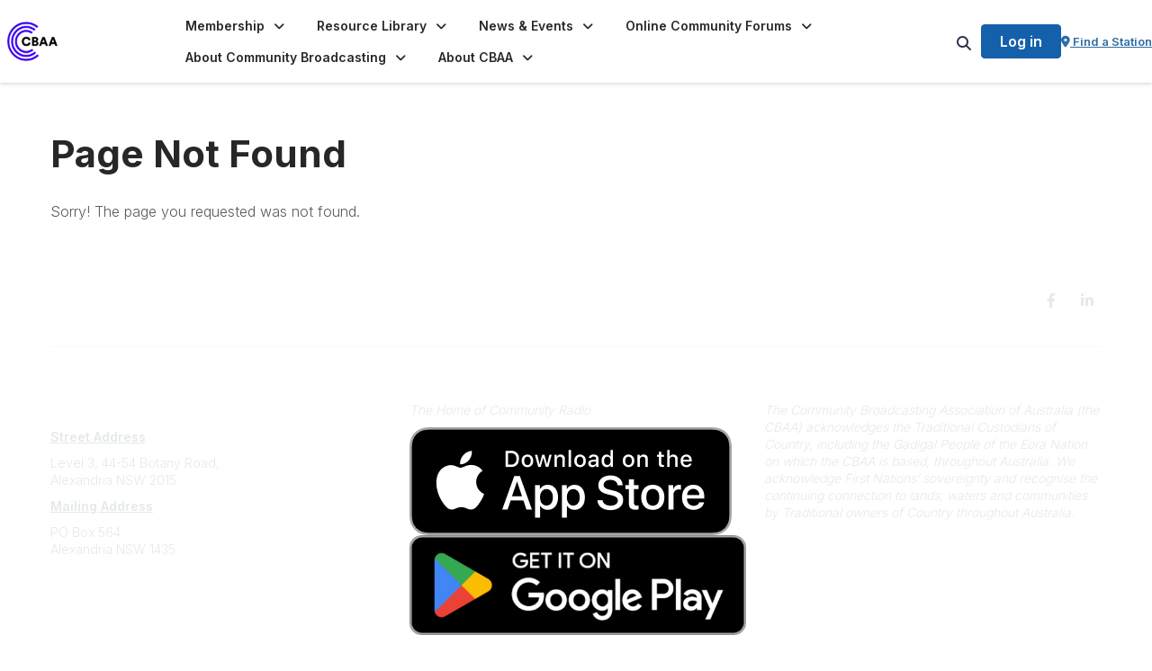

--- FILE ---
content_type: text/html; charset=utf-8
request_url: https://www.cbaa.org.au/article/august-2013
body_size: 25178
content:


<!DOCTYPE html>
<html lang="en">
<head id="Head1"><meta name="viewport" content="width=device-width, initial-scale=1.0" /><meta http-equiv="X-UA-Compatible" content="IE=edge" /><title>
	 - CBAA
</title><meta name='audience' content='ALL' /><meta name='rating' content='General' /><meta name='distribution' content='Global, Worldwide' /><meta name='copyright' content='Higher Logic, LLC' /><meta name='content-language' content='EN' /><meta name='referrer' content='strict-origin-when-cross-origin' /><link rel="apple-touch-icon" href="https://higherlogicdownload.s3.amazonaws.com/CBAA/f91521e2-cb7a-4f99-8ca0-552342c290f7/UploadedImages/Photos/Logos/Favicon.png" /><link rel='SHORTCUT ICON' href='https://higherlogicdownload.s3.amazonaws.com/CBAA/f91521e2-cb7a-4f99-8ca0-552342c290f7/UploadedImages/Photos/Logos/Favicon.png' type='image/png' /><link type='text/css' rel='stylesheet' href='https://fonts.googleapis.com/css2?family=Inter:wght@300;400;600;800'/><link type="text/css" rel="stylesheet" href="https://d3uf7shreuzboy.cloudfront.net/WebRoot/stable/Ribbit/Ribbit~main.bundle.cbfe228b1389146d2b13.hash.css"/><link href='https://d2x5ku95bkycr3.cloudfront.net/HigherLogic/Font-Awesome/6.4.2-pro/css/all.min.css' type='text/css' rel='stylesheet' /><link rel="stylesheet" href="https://cdnjs.cloudflare.com/ajax/libs/prism/1.24.1/themes/prism.min.css" integrity="sha512-tN7Ec6zAFaVSG3TpNAKtk4DOHNpSwKHxxrsiw4GHKESGPs5njn/0sMCUMl2svV4wo4BK/rCP7juYz+zx+l6oeQ==" crossorigin="anonymous" referrerpolicy="no-referrer" /><link href='https://d2x5ku95bkycr3.cloudfront.net/HigherLogic/bootstrap/3.4.1/css/bootstrap.min.css' rel='stylesheet' /><link type='text/css' rel='stylesheet' href='https://d3uf7shreuzboy.cloudfront.net/WebRoot/stable/Desktop/Bundles/Desktop_bundle.min.339fbc5a533c58b3fed8d31bf771f1b7fc5ebc6d.hash.css'/><link href='https://d2x5ku95bkycr3.cloudfront.net/HigherLogic/jquery/jquery-ui-1.13.3.min.css' type='text/css' rel='stylesheet' /><link type='text/css' rel='stylesheet' href='https://d3uf7shreuzboy.cloudfront.net/WebRoot/stable/Themes/Themes~wds.bundle.ec1dd684471a2d19303a.hash.css' /><link href='https://d132x6oi8ychic.cloudfront.net/higherlogic/microsite/generatecss/d73b6284-4634-4112-b311-2d84b16ad08e/014e5ec5-9edd-4e81-a8ec-3bbd72f40bf4/639001401171570000/34' type='text/css' rel='stylesheet' /><link type='text/css' rel='stylesheet' href='https://cdn.jsdelivr.net/jquery.slick/1.6.0/slick.css' /><link type='text/css' rel='stylesheet' href='https://cdn.jsdelivr.net/jquery.slick/1.6.0/slick-theme.css' /><link type='text/css' rel='stylesheet' href='https://fonts.googleapis.com/css2?family=Inter:wght@700&display=swap' /><link rel="stylesheet" type="text/css" href="https://d2x5ku95bkycr3.cloudfront.net/App_Themes/Common/PhoneLogo.css" /><script type='text/javascript' src='https://d2x5ku95bkycr3.cloudfront.net/HigherLogic/JavaScript/promise-fetch-polyfill.js'></script><script type='text/javascript' src='https://d2x5ku95bkycr3.cloudfront.net/HigherLogic/JavaScript/systemjs/3.1.6/system.min.js'></script><script type='systemjs-importmap' src='/HigherLogic/JavaScript/importmapping-cdn.json?639002072425556770'></script><script type='text/javascript' src='https://d2x5ku95bkycr3.cloudfront.net/HigherLogic/jquery/jquery-3.7.1.min.js'></script><script src='https://d2x5ku95bkycr3.cloudfront.net/HigherLogic/jquery/jquery-migrate-3.4.1.min.js'></script><script type='text/javascript' src='https://d2x5ku95bkycr3.cloudfront.net/HigherLogic/jquery/jquery-ui-1.13.3.min.js'></script>
                <script>
                    window.i18nConfig = {
                        initialLanguage: 'en',
                        i18nPaths: {"en":"https://d3uf7shreuzboy.cloudfront.net/WebRoot/stable/i18n/en.c0ef2d25.json","fr":"https://d3uf7shreuzboy.cloudfront.net/WebRoot/stable/i18n/fr.f36c90da.json","es":"https://d3uf7shreuzboy.cloudfront.net/WebRoot/stable/i18n/es.c5a46417.json"}
                    };
                </script><script src='https://d3uf7shreuzboy.cloudfront.net/WebRoot/stable/i18n/index.1eeafcd0.js'></script><script src='https://d2x5ku95bkycr3.cloudfront.net/HigherLogic/bootstrap/3.4.1/js/bootstrap.min.js'></script><script src='https://d3uf7shreuzboy.cloudfront.net/WebRoot/stable/Ribbit/Ribbit~main.bundle.d123a1134e3a0801db9f.hash.js'></script><script type='text/javascript'>var higherlogic_crestApi_origin = 'https://api.connectedcommunity.org'</script><script type='text/javascript' src='/HigherLogic/CORS/easyXDM/easyXDM.Min.js'></script><script src="https://cdnjs.cloudflare.com/ajax/libs/prism/1.24.1/prism.min.js" integrity="sha512-axJX7DJduStuBB8ePC8ryGzacZPr3rdLaIDZitiEgWWk2gsXxEFlm4UW0iNzj2h3wp5mOylgHAzBzM4nRSvTZA==" crossorigin="anonymous" referrerpolicy="no-referrer"></script><script src="https://cdnjs.cloudflare.com/ajax/libs/prism/1.24.1/plugins/autoloader/prism-autoloader.min.js" integrity="sha512-xCfKr8zIONbip3Q1XG/u5x40hoJ0/DtP1bxyMEi0GWzUFoUffE+Dfw1Br8j55RRt9qG7bGKsh+4tSb1CvFHPSA==" crossorigin="anonymous" referrerpolicy="no-referrer"></script><script type='text/javascript' src='https://d3uf7shreuzboy.cloudfront.net/WebRoot/stable/Desktop/Bundles/Desktop_bundle.min.b0d0abcf378b2a9e910671e4a5290886d7ac8c74.hash.js'></script><script type='text/javascript' src='https://cdn.jsdelivr.net/jquery.slick/1.6.0/slick.min.js'></script><script type='text/javascript' src='https://use.fortawesome.com/144f8166.js'></script><script type='text/javascript' src='https://d3uf7shreuzboy.cloudfront.net/WebRoot/stable/Themes/Themes~wds.bundle.0ad22379d25ab183d6a6.hash.js'></script><script>window.CDN_PATH = 'https://d3uf7shreuzboy.cloudfront.net'</script><script>var filestackUrl = 'https://static.filestackapi.com/filestack-js/3.28.0/filestack.min.js'; var filestackUrlIE11 = 'https://d2x5ku95bkycr3.cloudfront.net/HigherLogic/JavaScript/filestack.ie11.min.js';</script><!-- Google Tag Manager --><script>(function(w,d,s,l,i){w[l]=w[l]||[];w[l].push({'gtm.start': new Date().getTime(),event:'gtm.js'});var f=d.getElementsByTagName(s)[0],j=d.createElement(s),dl=l!='dataLayer'?'&l='+l:'';j.async=true;j.src='//www.googletagmanager.com/gtm.js?id='+i+dl;f.parentNode.insertBefore(j,f);})(window,document,'script','dataLayer','GTM-PWBSS3PH');</script><!-- End Google Tag Manager --></head>
<body class="bodyBackground ribbit  interior  ">
	<!-- Google Tag Manager (noscript) --><noscript><iframe src="//www.googletagmanager.com/ns.html?id=GTM-PWBSS3PH" height="0" width="0" style="display:none;visibility:hidden"></iframe></noscript><!-- End Google Tag Manager (noscript) -->
	
    
    

	
	

	<div id="MembershipWebsiteAlertContainer" class="row">
	
		<span id="MembershipExpirationReminder_390893e7f1d346a591a91e33bf450411"></span>

<script>
    (function () {
        var renderBBL = function () {
            window.renderReactDynamic(['WebsiteAlert', 'MembershipExpirationReminder_390893e7f1d346a591a91e33bf450411', {
                alertClass: '',
                linkText: '',
                linkUrl: '',
                text: '',
                isInAuxMenu: 'True',
                showLink: false,
                visible: false
            }]);
        };

        if (window.renderReactDynamic) {
            renderBBL();
        } else {
            window.addEventListener('DOMContentLoaded', renderBBL);
        }
    })()
</script>

    
</div>

	<div id="MPOuterMost" class="container  full ">
		<form method="post" action="./august-2013" onsubmit="javascript:return WebForm_OnSubmit();" id="MasterPageForm" class="form">
<div class="aspNetHidden">
<input type="hidden" name="ScriptManager1_TSM" id="ScriptManager1_TSM" value="" />
<input type="hidden" name="StyleSheetManager1_TSSM" id="StyleSheetManager1_TSSM" value="" />
<input type="hidden" name="__EVENTTARGET" id="__EVENTTARGET" value="" />
<input type="hidden" name="__EVENTARGUMENT" id="__EVENTARGUMENT" value="" />
<input type="hidden" name="__VIEWSTATE" id="__VIEWSTATE" value="CfDJ8JEeYMBcyppAjyU+qyW/thR2PyUEAYd5b8quk1zhSVUNsUT2Ukis0riKNQHHvP875KtsaFW7Q5CZWMJ4eGOmfnTviWvg7ES1ps09t2ObR9JzkGs2hiVCDONDZ/[base64]/nyMlpWvonM2YQ83ksI9MjNFbfStX/Obawo5+7cgosSDYTATYVjnpOkESTMWUznu2FzdfaFXrrBqvhgu625TzzVgzcrOBacY/9qz3VSL9tKWZo3MTrdlRU+XmV9ZpB4Nxi/7PP4LZjXxoOuQmSUboKqWOFEcNVd5xMKo6jDsdzrv3lwntctgtdSm0N9Ie4C1bEz81PXxupRVx7flv6wG6mOXxhWuNodkkXT3A6+jz4ztUnvNK5VXE4v0QAdf0LQcze1/pUwuNCM2HO7rYHC8OZ8lCnDqKMjjrlgQsClqvJZFWiPc8nX14GXLvmVTgDwMySOiQKKsNTSlJjiJupmDLniNOS/d5n6Rbt72BJIbL95C0J4Rs6wvP6bvabGoYwhTc87yAhceQAQTSt5dUZ/mrANNMf43F9Yd3L3FQ1rq3bPnzjGR+4/YVWJtn4w7bepUmqkZeiPwUAQTsShLIHFAyV/JoQdixyfZN/[base64]/LOGRuy35tepJl8fMBDmHSwCT/J66dqYHUQAhnT6hiDUbT9nPSUilFZRNiokNvZGb17W91FdWv1t71c5hHQvi84DzmhLKwSsuI7dzHwQjIDH9sgS9WWAyksuTcHhAK6ObDX4B6EDf6P2p2a/kQKrxt7FEXjLps7roX3D+7kc/NjZXPi0lmksYrhaMwBbyniDKHtreiiTeWTwca95x9cwPYUZeDmPOHN4uxQFjNoYTEflLjDssVYMlqYOkaoK7BFViVMUdlpdLVxECM0ZgGOKOmjtiXT7frM7nBGosVM90uy7zwjNKn/7ns3AKtQa/gZJUHwGfYyXt/NsjQDrB0PY/abZWlls1nZLzuGp/2BW2uHHw5LrY6qBj9Vi9nSJOk+OdSvT6xfFyJjf9uor4EXcwbFj+I1bRNDNC/g34ooFibz02NrJs6nQiZQzZ3fcF8agetpWImu4ephmrhdkOMaC+6N1G4V0qyOzFHt8dgrw1XZ1lOzJsadr0QZsmCKWbwxbWGvmHgv5tJZkTk2x7k/QdURKcUFT3CWgB4l6KXJsTIF8TwZ8EB5W6ARAshW2Ua9BSaj34MpgUGJ5QKWbcFzyP735294G8FAVGZf9ZhsJY3booUIGPfN6+wMbrzNAA+CrLhLttNrYlXLADEvpeIsE3vk5t/CSGNJrgBuLT8PuNzgkYBbhTAYabl5L41m0mD5oYys5NKOlJyG80avyUGhYQssgr65p0VJYtwLHtvWVhOSEyMn0U7X+fLS0HUeTZe/[base64]/os2jxqfizLfbOf4iPqu0fx+D3NIZje93/tyvwyAebkpY0I/DtsR2d+HAxelvPdw87D/HHB9wsLOrZSLusymjFEFr516b2sBX6iFL1Lo3oIuAbLjEepkj5mm92bQsrergt0QkoIpRFuu2asGEPJV/OfZeuHgSF3t9B7+tPR0NR+8/5Si0FGQ+DBGXR6g6z/lMD18XJOShHrpU4tIFHmqg2YfzErJSts3GhbgIJZonGfKAPeXMTICwh2Pzj/QuLaZxdjXEoB0HNPZEtigxIrfAFAlp7IYbOAPmgJt0zG6uP03irsl54wC3NmcmjNlfzWeWlvFskGv8SMyC9m9qjOQJG3AbYgKLEiHlPcgNTnj+zUu9YhHUAI49ix+RqVR7RqABAGcXgNl9Ksw1/+DOsYKDLUjghrZA867yxA3sKRoClGInuydv2FYnrv8NfiWGCtaMoPVvS1QK5tWy+aFbMWVlqchbOss/zuOtwQ7FH/s0ZR+MAKgQ72F1InV3wyG3b5pkcx/X3+EOVoQUYibm27gJTvOJocj+BBAvhtozMxBChV/[base64]/tJOZhM/ygAhqPO7/IRQTLaINVs+rAuWHCfHZOM5HjPuY5BsZ3nVQxr4D3glEM1CD+2QHXOYRGShyqQxmRQU1jP4D34bBVNq1kHvtofWKKyiKwlBZVOwMGwKTuQQz/7i/fs/4WGf32fmP3lGc7D20mgi91JlKiR+Sr+8LrVTQZ3PWFgN1C8QXm+Hj1vpUQ2sUIWENKbNuuR2lFVwCjbt4pNebUKJzQ0Ribl7ifaoeKcuio/tA9XkR6aNzei5O/oHyhXnxH7ee+fQKzfN/d3dyEnVydpetDI1wnIo6OMrj6gt5Sy08/uH8rj+jLigzanfNz/cgbpFRMihY4/soG+bK9sdm9lbqruoNt2D7+NZfeyVClIPf87tGbh3ixTn/ZWQZwlOR2pAps7OGTftutR17zLr4onh8MmfGXWg72Oczs4FZ47WjK40xA3S7S31IkKmQiYRu7n9UZhEmlrebARmh333V8q33I2/vsO/FVIuGoy9u8MQmnQC4Ndj+98a/QGk8PqUNh3eF5o6zNg9LeeFAGPxM1UeS21g6eLoatQxqEwLwsfklnF49Wdk2JubJnHmp5zPwnr7i4RSJQoh2Z+G5suJ76ml/CDxUqqlPqnZQUbUseu3c/tXMqM1yLe9sew4zfX/J9Gc+GUfPK9WPKPsl4xHSIlNN/ud0EQ/ix96MAFxiZnN3RNomiKLPe2CYKis14L1Ly/CpVozpqCrlJaT/K2kpe1wTJEL44ckD8/McgX/CuhKHE/[base64]/OdBk8Ao5u6ZMpz/nyx5hsmGm/Q/ip4Y/IjRW9fqb+9bANdX93aZISaGXMjpD5codzMYKQen2in+Qy6OgSJYtSuxOY2ytfX9V8/k8lhgcN5S9w/b7KJj+CSAzNxON9y4+gVggFx4hDfx5u/Rl1RUfopScCFKITNzCktNZ4fpnbVTRQOpeF6xxnFRuv/cBlMP1yP/pSxiN60yVDsXlj578nX7ogqtk+MH0/t/tflWOhRqEhpBtwSncKojqMKlUaTZXGodGPTCHJGbEiYZ95cwmcS0HO/FI2ge4uIcos1mRXugMzyJGKzP1dDfxL0eN3BVFWxrEp+wMFnU3YYgtVoFb9YedlwuYZiQ080xKW2fLQ+I08kNUUt+gYE1HChJnEqfbYMbmzcxe++AkM1PZSNP3ej76wIbxXXHx36rE2a9ePm5qSDDi/92tZb6Yx6i/QETAPnIDH2NI6/B4z3tHtQiEcL41nPNMgAihxmG/QeRz09ZGEMwclUBCfdnocNlNf0AI0EjJqUdL4qVWYgLlTPaWEKHtIz663DGzas3hFvL7sropcIt/v9eAt4GPSxQSNY7q+SdO9a8QSHr7EvbBp64cn1EURIqRlMkDGi9/yghM1tkeLsdKdIb7xwWiRdZGX1DJQyJmmmB8e5x8XSu0M5RTZD8CH4+VMWyPr7w86fp04AP8j07qPfX6QxmxLjhJEbxeJWkfk41MJxWnz7UpJ++JRx4UZI3SSCBrhR0Vp2gQQFJvw1qUTsKoPjFRU6lV/L+7Br9JO3Hf2wCw2beV6YL2W8kv9xRBrDKoBplH68rDbPAirjjneiIwW0VXa47tHc06i3wmfIOP58wMxeWzAwajy1irZE5MR8cJbJpiJ2Lwdcy/v+Vg29P/p9qhWtzjbeRmKYGsuR5iaGOx2s6itLqGpkfHqtYXMMEQc0dOV08z6lSWbl6F8tAxm+12Yc+uptQ9gKKQ2RIQCC4pP/TfPmrbJk8CcD8k9NR1VjrJnmo0EduLWT95NxdT4VEpulv8KhthwJYGVFXfgto8XVMGv7WWM7rQ+OcfY8clES9xiy+vdfTiXBaXE2r0CYLibMQR0lCacSXTrC5BDk95RdaRF6AFR6PRdYZ4ksuptSEu8b1v5w/N1S4Gz+DGJ5K/nSeT1lmlJyr1mv9y6RNcS01oFi7lMeNBu8PpUdYQJ4T9UEYKuEoXt5l9gx8+/WlESrO1+jN3Znsf5mZnyUTVDhyD6RADuirUZFoZbo+poEBLFw+326p5Jvi8p0fnXzmKALTmlFK6hPNyAAfb/DztmpN83bcqnCZdrL7/RCKu6d0h0uBjH+sd/zEyvVZU+CcN2BNVMbe3XO4IrQm2bC6ejVfDci2NmBCyoLoDeU9J3Ehkd+ceSJXkHEySAeDzEPLjLvOHLaULS0S5kNnQfaSUjTROHiz3kfELEz68GfmHR7cAY8YTXY8kbszK77mzHkoDYPWNmPSQp0Wd/45b8XJdr9e3ItXRC+KgwigBRJ9MG6Gsho9HS59axvOFvhOpyOt00sy1l4Wm7xaxNwkmAIJ2dKpUI2lZ2272Poy+HlcMgelbnKl5AW6ySezlDoe0yhH4xPCFQAyu5/NiEyA2PdE8T6FZ1zHN7NXZkxYuQ76oDgPIvwJMk3U0zXZ/AGIU9ejs0b1AH4XPUffYrwaL1ywTyiop+TM5dFUEQvm0jQa9wJFoCQG9Qe2yDBVS4/WozrlOSWNGcK7EKzlhed+evHSrp7t3r4xjKL25OkHEgMKkUx5dkHyOXGdUflKmbSYmmcELUnBKXZJN/CEYH99Vt4CAL5cYoI+BA988EgGV31xV4llUijfwgIIBXXSvM45ifhPBBKHKr0qPLtbhwjFYHb4+wmNFMDMz7C/OalQtadQlKUenHUBHnf1hykoq05sxCzbBB4hcn8xYjcA33J3CVtoH45xmIHuo2MsQAg0QSWw/bMAl7c8OU8vwH9A+5E/xlbhpMfvUeZ+eBXo1eowzx0g+rZVj02tLe2woHn2i9ftoNMqGtmlLUsVZu+Mio//QPoNfCNZOawc2hhnooV7LwgRCLMZfaRhvWV0zHaVdgUG6uLINXDyW6KTrCfdeY35DJUkOGDQAt29ZbPFFvy78zb7o/JWbsQHzRqmvB5mh/l7VRUWG1CL2NYepHOKF0kDtTMUkpgCkiGOpaFnol5eb4jHXKRyo6L1aL/tQSPyOQRSGdL5sOCjZRbgmEXi3qjoOXEnoDQ6qSRZy56drmz5/3wMtpqIKtzyjZJMLA4mCI0UJ7vUqGxd7n0wkJ6ZpY3D8PCxUieR/jVlYqWxUrY2rgiDa4PVIDlcb0iN6QuvibvjYjtzT9G3NgwaUbxUm+Nw8DGoocDGvCbkm84vUXoJ/tjqW0T25aRe6H7kdDCff8rh05KbQgm+8PdTIUSodOad1EJ0kG0pcEp9cC224Lfat8LdpkfC+thqwcA+RumHLfp+HVHlsm+NRo/7X2gVzz5JXQc9pG+V/fkViuaNN+nTUv98lvfV0tMccd1/oGIjXtqUAyYwe5PDDWNc4y6fJLGdVcuTPiS5eDdPw+/fF8SwjG5qK9/nmrlTXrlrHbCurLPXSZZ3QNNiq0ka+NYT4gW3Vx6uvHakA4L/[base64]/PyKXoOiAmBE50634eacimxxbJkvOU178cW4hH7HV/VRutx0PC2z1Zaiwt7CGPlViqmLP3cLJpUrtm8A84imM2tiWAkzt5RVz2fk9j06AnH9A3PcaPTc8qMCd0boGy0c0J7S+gxQ8vnOTgRk9Y0gBIdDL/ZLm63uGh/87jh0DosyQockSJ4yMlzrvoNiUtAqKiIkT1X6kM7/BV2Slfn4rI1UHgKGFyCKomf3acVz594SGkefrYJ1F0ixEKDSjRLK3Sp6emVsno+cw2DGiraZbmfRLEF/2oeOjMQdcBxLsnpCyWEZHefu6W7elqFcefqPLBsp/QSyQeGgfed4hKsKKhuajxGDmEk+GEbg7g/XMYuwRjDwJbYjxmcPxr3dbpzoQgsIj58+DelsPKa4eNNmhO9eUcIiIJ4s57e9mjNzpN3GJeImoeOEvPykmalIBYSZ0cpS2xvRxa8eUNINNHfIG/1uGG3PYJoAeueZ4pBVBoN1B/4zIewtRh4OZ4Y3W/BTt0DuOPc+cDSpwRYkOkf7Udze5YPHm3ud9sZUAxNmpWsGk1jxosC9Mbp2vkotsXBNjG46HCTXIxXsFfrIIaKuX8VpKnUaBcZqqCGs6N34aSBEU/EyTJpNrtjSFrSog9HQ9l/dMd7VamGVOc8QytHrJmqAnjZxwTEkNogAHL7tLGtPCl20qPoT3tKzPLKQ60WJhZNTN0MCcFR69BjqYWvq1KaH6gJfPFGE2fs/MiRPgI/+XCZYu3S7yy55fRGr8SN9UNUjaxji/0uEuBP8t2Jn/zPF3oVcDMwHm49di8eOzVXAXNSYYfTEpGMf6cW+Dj3QE/V6S7QFXFhHnlxixm8AZIE8peexWGfsUBuEEVAwtx+YfVbFqiMO9qpFUQqX8reRZb6FOphXsgf77L2NJvFXtPye/LEnrJL8PcXb8HJjV9IrqbdBMXj+UqeU2jwHX+jCzPamPPXp7MHfsrAZCjK6sluqKvgkJog7iIcg5fPtDDXO01PTViMDkz3WSUHqQ3PEzb6w83KZR3++VDQj90gF7BzR3kNgORDfGlt1xZOq02cLDIIU9LqsN0K/C+4LzJritKh/K+iQ5/U4K1HQTGPMJa/Sscr6KQLmRxLhU11ylLv/L12GEq89rEJ62tRGrID46W5chRTEkmAnEgt7/6bfALjwn3EUfjyvKpDQQ2eeRmyFvdIIHWRrqKsMEGKh4eQjkw0yLgrc2QboNf+jqS93myN0uDxXEE5/TVlWisTnlN4k9YCO683h7GGqHMnO0fZydUMvMJYuYhB7PP0d01xS1ZKu8i+OhmY9p7kNyt/U5y6wkid/[base64]/XI45PmkjjEhF1YwhIOFcTuZU0F24oNWLZh7NaFUEJ4QNkwzNBj97sEAnWHG4hdXYWRczPHT3PzQ7bR83RgmIi+gdeQU9oDwO/JIOoKHbaYH5hGhsDQz9fDFDiWzzU8tzbHvq44+sB6sD1lAjH0WSbLFPZwc2Emkg860c6OYjfCZSl1PRCX0ZzO6EvhZTFPYn922Bdeq063ZpTMi7ep+Mz8OrQ2B/7WhzShyMgr9eNJGNOoQNvR6XV6JnKvgZZ0/8SK7d/+yGubbRJ2hsXlXPCxBbt1olIi0szz1IxWmPRgvSwoT0SodIbYPZyHuxMFGwb6/O/tp/Udd4bCEeFAZpEwPb4VDA0/diW9qVlXT8oIZiO9omctD7PB7DVrZragXoFuy6ebnWwJCgZadNyj3+69D3Vyg/sQYQFvzbWy7w3ZpVGzvmQm83vHYhrMOcRDrNio4/NWGQ1/0HnCvVk5v3vONakkosdRbZL7ueqKLMpVtkafAP87xrar6w0KriJWA6/47n24NOT2+U26W1imHrL3YY4IvzahCHuXEfJTfttNxov8co+5HNKaPiqmf0WzcZlaX4C+bbtZi4n6tohFPF8cVl8D9i0oJfEos0qvf3pEqFiZFubf6J4ChAN9dkklBqbMPfLxXJetY93CQ9/CPYF92Iw9qnx7SBhu8ZfclVjPrS/VX3T5yZZMSLlBOXTsxM/WJORbswsUGh7z4j/G44yq27yVDAqclYLmo5SmWBtX5SK0v0sojQR7uuq01HZURi4afB+shlE05v2xt7gEtBeHMbZufGy7EhSXcj+7IBHqekWm7GHFOZOtQe2zPd1/yk8rR5NOf8mTVrasUsbaXv2OdAfqCgsfHR7KwVUxhXIq86TuJ2vg5MsKLLdFikyFUDToGjWMSaKpx8IcY71DQFbEm5x+dURIqqa37wpLt1VqT1mE4CieeoyARIKVCKUnqEc+Lw2OUZpmhUhD4xbsGOFJkK0AyBv7Oy8wD81YY9CIh6HToVbZQU2bugW/[base64]/fYuT0pyHB02GszzyCOQcx6nKCTJgIMwimOSldTJHfWtr2lK0L3cBmi9F9BTo0856luWbbRTHSLsljQCNbyYZOdh4xbqDvmXkivYZDk8yAkmNAYHLUN+zM+BMzu9K8k/Pomt4NdqfKwu+E8c0l7rpxmAkns0Pdzg23ku9sK/yU2KH8Qe0SbXwAi3nX5yhxJAu5raAUt/JUEDiT9MKFP0gPYOOn+r1kP9HXa1bqzwf4IwZXT83BMbuvgrEAD2L//7uHvq7Ae8UfpClVGrhEmg8oX3lUJ0cT6ycqBPrbyoiRjMSRdVkLiGyY4MLzNM2SciliA71rdKN9PMfjKipyBEOtuKEm5eyhcCknHPnHFezu06oW1TtDQ4fBw8u9g3y5/ENpWtji/2ftGuYjmo4Jhb/2lDtUH13Hbf1QsxCNZFFk+gk6+sTLMRyXt+nTBEv5LTXXuAqL2srLuROYYCs+6AEKSiF1RzJBYjFvk8GDDIpX294BAD1iDzZ5MMRaejprLmZa/ZpaZI/1itBCxr7Vdr0jGyP0hu2gC+OR1HiqBhdMRsZsPPKKjN5KfdsXKRCNNoU1u64poSvmCEIY2FTuB+Sp0A33m9LPZU/AkhyxftL4l1ba82O4G0T4SgAo9P59+6z3s1+EBcdYIqltHqCNyiUl74TMMKu2Jl4Pu22IHgzTr2ASU+deWcBnFuNrYKICX7pRhJVrif70KNwraO7WY4/a1L9DqZkfzzwnFZjvoWSZpTTESgdUqF56BHTANPHXCzBnU2EzxVG3OXotc8jeWHGxAnWTlzKntYzqDuFTCV0bABWgKYLoy+2GVchuEOoZjUpjuJkx8VYARwncgrA//5z3wSsghGBfJSotj5ULXBVq2GOFF/IMgfCQaAa9VPVXvN8Ot25oJNfgIwnpEwfDv5no+NkxnEBoQ6OEjeBYeeU905pn2CWymPRy/RykYgpm/k+UEXjjAQaLG7vbXYCjig9BBAgt9x1bfm4FaO2BHN2a/+hfaJ/xV6ahAScTi9SRkr3iw4G+UhTcH17lNW8SQuQ5j+PuTbs1ueFppg9hxWL2LnzwcstILM2wJ/0lju+eRKF9HZ9/q1+7ryIX5ldZS8nH3iEp5HbiAMFYrXxEA4XLSdyHZYo8j8gRBIoVAdKz0NCxZyrYmNBjq5gGGvkB0ynUh7TZ+1S/[base64]/g6eKiuc1oPCXG2hkuPAeJFrNj0MSos5pVqOXE5NuqMI7WWb6nGwIhN3tFgKoAafYV3dCM7shIjT77neXYhWiw04f7eYnl3snCd8d4hkLmYcdRYi57kj1MBjtxDIAXt+s5+pMNIeL3TdzlrRbmqfCnWMEk1p9ah7SRfWeb8RUunALDMq9e1gIQbrzds/wQFt55PUrRmugl0HmALTbqb9PdxRTD/sw9Qmt0eT50orayvGa168HMJcYsweBD3g1Xj43EPjayB08sm1uwF6DoDFNZ3N3izcECS4oA3ZBrKiHtP5erJcYPejX8/IZYy0cz54Dg+WrQdG0xhWUzrlvtwJJf8BbnOxYG6euO1LTI92srBNJ8jf0mcCLGr+bCXhda6Oy8F2V6oT+EwtPwhEqQLV19uXMRF9K2F9w4dCF6CNr3FuYjB7/1+gijCttBQnRsZKf2tk5W4Lfj0uegbEMmOTmyrC36KoUEtjC6NYayyrXfB6/La/cwfClxyAUZeD7IIsdVbO1u0364tp4YQpSeL++NGpTLltTU3Wss/UPYx8XvskB3ECD2YztbLfgONG9XHctUhHOC/7+aVlkEhO3EL2hIY40q813S2lrSszyCNDfF//O+OQGbzwZFuZguaWzT4IiJDHeQzqMIgapw8/NUdwviVC+KA0HgoPsXCxNtU+3WbMhNC7YMjLc3onTGOoA88HKBLvMPgWIzdsOO8BUFlH/DqtdY1pPfsslEUhi7EhVg/nzWv48gzB4IKsq/1N+Iw3Xfrg6mZckJ9rl/renEQdFWDX5Mk2cUOQeQzM/yrspuXTeI5uG4YYBLHPjNue7Xwba2pTcowEZQrf/rbS2f5uUyY4jesV+IDq0azaMDe7kWkD2M9yIU9QpsiMV1Nbam78LgjfLfMVRALwk1bnCj14tipzHRUxqBg7FMzp4yK18y5NKx3MeQDRHwxLl7c9ZyTOyJYa0XSH44pcg/DLFVYhaAjumnpppINbXJc3l8EASgh1B7YewmG1j4GeZl5Tfikh6FRZTQkc9TdBn7SYt+I3OEiFmLRUPoHeAwBdL136Xl/GYL2jiIDf+i9q6LRioNpbewQTBUCXoIwtC1L05MTWq8jKM/NhtEx/Qy5Xpk70EO+Ghgs54oy4gNGeOcD5/ylFbA5xOoC/MfvASEdT7i3Rg7JN2QsnItt5z/zIwc+c+DCBKRbBK6wZvcN4c6DrxQzFNNX/8n7Ax9mTyVLoZQbyjLVY3FJL1ssrJ+YRnTfBo6HHR5+Kx5GL9ffiLaH/829xkKrq5+OKLn6T/BN1rZXXyhv+tgmim/fqI2U6UOwioGy7rIIdWH6V4b2JfGPrLdNcewRObKis2Xp89tpMERLjoespvO3Xz/BB3ceOVdMhESz5Sh0ZQitV/a2Hub4LJcc8hTco5UYd54GBQ3XGbw59GBQ9sG8uBAJc4yGc1scer65jtpTOxl/PMGlh0TRwrDGZnq2cMREXFUfNgfkqFZqLpDsfQPGP2Nrz36Pm6/s1FNOhYzrhr7Hrk2ZzdYjmxiX36hciOedvEUP8FJ3ZlR7Uug27tiH3OuAmROib4L42K6Iq8yN4O3IznzGk2d/wBCijhPAIYfhKG7RBFcwFc3YWeO6L5a6CLechtYesOp7biqVvQ7u/nS7bLorLLpWzDy0f5rgzyHbdOYDLr4Ax3WvjH8mmFFZwNjkUwTXdmURJR3h/JJKjDXyorgn92ymVQlpDoNd2yQAFYAU3xmdgU1oNEb/fd8T3o7Y8x+91v6g/9MNArfq726iYOTbkgMVJrHXr1Tc2c012iAfqIWIGOtXjBAcejHsxRNkpPoFTtD/YPdrrkbS9ETnmNtaGy+M9tJsS7vc8NUX3g3cGQKjc0Gq6v5CsHgDXNyB3Clc33jlu6igR5btM+cN02b8lyVUjxKgqulCR1qkKvWZwbgPg676AVB8GGeX2SP3qSIrfO3VVyjp7bIOx/CzX/QAQDcu7UJwUymWcPqF+uuS+/N/NBLQJE9tKoFjQRa/ZRxTJNR7gJIdEgkAEjIN1kdPTt+DGUwKSP131OLTi3NgTSlnj2VAcmaSM30NkY1drxY2pl9gnbXFjsuVbxy8SCEcwKyQWjDgsbc7WLils+eLMyC81nRqQwvIWm8FoA4yRDbAHPqGWm8rej88Cer/w1mpGIvpkhL0nmeLDG/tFrE/ikQ5sF0FgJoWltnd0PCHjA6qCJjs51gWOzQ0X7/QV6yeeOa23lV0hLE2zAP5xZaQSeMscsvvRiIL7Rldq7YbU5bIVcYx2RefvpjJZZ9l1ecpK/[base64]/jd+iwn50l+12RT4u2JqVFabY68e43QZYEF31Yv6fL4g3wbGrgiez3xyYzluBHVpIHsX0MOOcuO4Txp6Tb2ZoGbqt2YUWVkot5LEz+qjJ7Xb7kkAwBBDwNMSwWBoSs04xw6U+uEPMtEXCaFEIgAzSdmdLQgAec8GpxCLcMKb0D4Wh0dPnhcZfHoPyvJifRsu/kNcbyFNGj3owH4hpkzXy89jBrMo2iSBBbJvPvqTJFguGeiayc2xdhDmtQG1+pEvIL+lenC7nAgW6N9Hd4TdDiWMZVFT75cRuxKZZCRRdjX7/QTpwYEUshpckMgrS5QPh+0whxAZQVIEC3AKgFVwPCF08MQUvbMaGldPDlOagFoVste0DgkwRfjs2Fxyy72de3+tRSHbcYJ5he6Gh27y9d/Bz16ryCArAOIbLfTEhAbLcrrqRJZwUpLzDC3QZBcEft/cwJZLs5qzbwM9WmsYjBZt0Fwe2bE+UDnK9MRzKtjCWTvwf6mgOVm3LL77wqCKpPY34ZrDeVjtAovIQOel9NGoi7HRXawkuzXbOdUPgSfmCLgqQhwHPx44pChxNrroA1GYMP75skp4N2cFvIPHK/XJjr0DTL70xVT12DLHcDt92ZeapeV+pxzcuUpSpvDU53NmCyLku16XcRBhaUFvMTNPScbe1E/4gbiaOoxnyxBDdslpJzlixWiVm6GzUHjMua8Z0HRnncyX69Q6WMAAvzaUZ+KGbI0bfQSA7YPJBuBttb95chV7URDPHGl/PkQl9mD0qH2wqjdVX+8Mx43pF3LyPM5/pBnGv4m2z1fCgx0ZTFUJf4yTFoPyr+7XHSDDSV+L20O0z5bNQyIH4L2WZDtB5ulTXQFCU193KprKXJO1fXADK5CN6PUnHClIFjUdCID8aWfm/xwj9Uknw97zl/sp7B7SlSZlrYHN85XUsyOAMiZwCb7WxxNIEFyTq3vlnyVJaCenf4eObR+CM+9/X2VYZ9/9R10mRUHMqeGEy57ppPKUUdkkwp5H+3Y+pkPI9ZUEcoOvK/jFNpISFaN+pQPPWL3UDODC38lOiZa6E7bhy+Xr67th3OOEMVVtDeGNPMsT18ult3Xg9/6m8qhYbQhCbuaX49jjkwRXgrXi4urrAD60GkQ3Do4Yk2PYp19d5jU0BiHmm7ZK/eDWp6zuLM8Ri5CI2VO9GZGs5TYgwifOcPhUDWnaVd6fAS54GfrNEM0iZuZDV2qWiUOyOF+M+zeFZK2UEvi/Y3DkfrrKOr4USSKQxHQ4Mcfd7ZxkxN0eygwaqqiBoXJLZMt8ej/w+webLb+2+iYQImOU3sYQGnZrpf3UBqJpitJ/+vVxbHZOfUqgS1/o5VBWFc7zWWCISGbuyAOVBegBDsP+ANNXq5LMoyEIMsy/+Xw+CitdDr+Y83tTa8eVyjtbh8LHj/lCnfpvRTcsP0QKq3eq0jPbSbUboP6QjPOraIzmEGJwDXJynQbn6bUaHiwcn4XAg+iNW/HKveV4DGuc/AKu955sbxt/Q/6iVKNOz5di7WW4K9cmG3mTeNnKI0TJ1cMSc0fVAHMBkt0gr/qNoaubpSgPP6p3zzbHH3JfrZvmPc6yXP98sP4VKhMT8LntLcNRtyN5nniFqkLInSIAxS4cTO7FuBPJlDR4NAXc2UIaa8U4bgR2uabm3O88ibepmZN/[base64]/QAC/dyEbJkisDQVQLR/D6elCrS2SRwBsA5sdhgiKVo8PzVD4kmRYZlmUg1dgkUfDSIF38/pusNmlbcf7vIsvUlIx3uaDQ6qVKd+v02naep+GjazVq/lt/dQgQr8g62Pb/PBRhxkyNdDTZkx6VYc1Mea/[base64]/ZpybKBuHM+lqrfKIGU3mOpcfAmFH+szEgxCPbhIeOzt1lzt4fSff7Lfm7+0CxUpQVz/7zpQD44U3N2buiE2CV7iP9ZMM031xX7Qz8o3cwMn/68WozVwt8PNCyGrJL6kDw5kw7bCyws4R2hGr3D9ONk4UZLy+mpoEOAvfHfi5cP+aNjbfQWDslrgBKfF6Ns93iTo1csS/Z5Mk8PhLBaF+KlDYfY/3NPJSp+2UNj7CfWGeJy4Nd7JGoSmF4fV8rXTSCyzbLTQiTbxoUNxncjkqjm3u7bd8isW/qAbPznXwGPJBbvF4o10YkA5Dy/HI6AqNLYwj8E/fvED1mW/DeBdGZzgXtXETA2OQb/txNH1nJux2huYOff6dnMypwIbycw/HtbsjgltSSUPeexmFjYa6kObgff9YHHmogeCZZBYAvhj4VwJNllPuX2EwJm7KnLQM/BQYiWCQLl2A43mePJLhplg2Ixa1BycWa/66S4EFfwMBal1BdDloN7Do3ggqooAUlcsoQBZZVHM2O4notpVFK06uiiJdcHgju2WUK3eVyHglt5NIljHgjaEt32+kFN98HL5bFIjM4hGFKvrOj+alwii/qN/eruijKJPVGSJEvYGIMJ6TjVkqP4n/eaUm5bh8OcBPe4GfBJwT/7BV97lYZSrOzkUkrjKg0WF33rTXUnwbREI6YZU2JBsp0Dzu4igp+ydghL5uG62Fv5UCMcze3gBqn3TGzQy8UKAaVPyS+sH+b0C59/nGXEF6JOXM5NBPklpJNoMfDH/XXPF4/t6GCdEW9HfLOmbSP0VuhK4HJACAzYCBOgeQnmNZ7JQDGX0884A09pyONOE8BPbhb9lFW7IzI2JNiAQWQNp9kZ+WMuNOrlVWI3Kxjc8NYv714heDUH8/zCnM91W8WS53wZ1pupO3K+TPEUTCoYl+n7a8ILVQa6HQ34W5T8U9qZEfeu5X5ec6i954x1RW4OvVr/l02vSSTgrO/+h9vSsrn79FVvhN/6KUZaewOH7gXw6tPx0k882F8dfTQd+LOLkGc7oxi8zRp4G6N1f8sUpkKuD/9KKfArLax0coVtdC5NP9+od133yk0pHd++WCsaHQ8F9lWbPPi/rK8f6aocBWNnXCCv0C2oEPBiS6BL5nY3GQt4kHzybuLzTRWxHBQP1Jmy8l7wNOgXk9svjV8KYmJf18gAMZie+9EfDJ+I3675g4jaWCKi77MqFef6YkNSr/ZCA7Jzj1tUQliP8zWsKehKLJaXMPxnN15FjOjXot5ov6x4exYvOjAN3Vx7iShte7NKgw16/6HLyxSl1JDqHQffvLWkmnXeQ/mUAEys4a0I348ddhHMAzeJNKAhBOcX6wR8nH+V7DLCOM/bkVfkUjNHKe/R9kEVJHbdfYW1RI1tyFJiChPf2YntK/Li9G2Nrgds61nRwAX0UTLfJZz4H63JajoIU7/HJfdmZwKEWttncrN9X3Rj3OwZAUbF038xxbeCVWy11vXl9ob9/uzUtUqeMX10svOZeEWzfSw75/NGYAXhAfuCfcJKXhZG27UloDcP3PgRxaVB8lT5nhrun34OFAE6MW4JEPNdhoK2okWPDf1LeaBoXcuh8gVMaSwmxftn9Ax/ed0BClEMUqLKnE1NmLhUOfdcqOA8T/LOn1VBm/nqTxF+2r+BQ+pZeoLYllnWKEF6jfhQQI6kkHKqLaZAihdgj8iFcVoIBMC/OCdtDyCh/3SXwVjC/b8tmt/eI6AE8tVzW87CNi4PZroNyhe1iG9v8mcNptGZMgOJEoYm5LqfUQaIfSeKzbSd8B4YaB++0ZfLVHUev2zQLJEXcLZDVVZwJINUcZCnPD7GFoijem7vG6eSnEE3M+t89/tcKl42qAwNnIMW/16VKpyDzPuhr3RCm6qjw/oIhLeJCAUI3zc8iEhACDNAMGaOBU2BMLQlIJizTomYbWI+fAaSMaM2HHwndLXZs/ljMhQb0ic0ZG0nY92Xu7gaPa/iv4LQLTfAbXrD3KU/W7HYsXTlbQDMbECbAOFMuogJHypRqxXlXqRV9RsAgNThm5tGqpsdlahBoxMLVeH/9fU+LxGigv9oM3i843/526PfAZgnImTnBYNcFcNETknm2vMThS/I6TtVviHlfOsbz/ZWt2XBro6/FEjpq02jsa+9MyVNKMkQHHS/pxk5YgxIaEvlARoeirf/ZtV/2t241TenKS5ucNSqR1PC4+VuBSsx982Agm72TTh3be+/kp9Uqa3yeGcIdk1lBvlq0BWf5ro27dcdirIJQhIhH/MfXHf47hzGWnPcfkX3YYzrEpsKY8bgHHk7Aprfa9DVNMwWmRWpREgAsmJxXligS9OzOXPsMfY+Cpsa3K/hrYulQT1oEQJPyPP1KMROkc0mgaxS0rO5T69IYL4CJ/G6+/VEFkp2XQI2dMna9yrI4V8hjJbuEIZquuQl5oc+im1ZK2aUUUiajX0Q+WyPhXbrGRARDGzL++9X71hDkoD6IYYgiqxiesm2VxFep225/jTGO068mX6WBU++7LhqFuJhSvdLwUeSREEOuJ/9FPkBId0upfV1GYwoLQxV3kUDxGNwfwXqtUWbYJ4Gs8U1EDysVOiAGqHhPC2tUllZWl4h9P4Qb4ZuXQpkyuhN/fiH3QoAwzLJTmvRjLJ4arajlFvp57PdLxyvlXdRfzdawdtXewsEI9RbEw4GF/ubZRRxCR7WRuYjiJsqf6VgAt66OXMqsDkBiYGpijifeOe91kLYw0YBI7LO636uRijby4B6aTtUGTx7wi+XINESWPM39pGOW6k8CLq0Pk6mdiidVop5W1zzdmX2Velsn9zAsu1WoSpzsE08vM+f2L+E6bPTDcTGiHYTtfoIuioc/20nAFVWt64e8ybhRhvGs2XInYQo9vCogq36Z+LpwPjHNDFsgRD8RMzhINHoQnPAfJ/VJaYVlEJLzTkUWl0NyksDNRw6GnGN0kC3PS+YRWDk76T/6oe46tmn2GhI6qxZ0nfs0zRhbKMh7IIczA6bnjdyE3M8BRoRW8STfPSw3qJHGnro2ccGnYCx5tIQQ8OJUDig/A79iRBaShiK+/+2fJ5Fe0EqhW4HXmx9qHE0s1Hy0VyEojPibV1V7q0qcHAlXD750KdHsj3AEs1gT2Gn1hS7sKA+pB50C4rz3A3XMpPwKUs1puvkNa36iGk/ryllsE2f2Ne0uNN7RVAA+cxQ3xZmnn/DiQTKXneQ2jINu76LyFXXgKh2V1SP80DUZRcpEpfStO0nqIqFpXRGIiRciyj+pE6jzhELpQ4uSYPmDlMp/Q5ARCtnOhag53LCauhvw6xuPWNB0HVDIr1uXyz5Gpe8tEB1hcxtvP58GxwMG8JScb7qFMDED/omv2MzK4tj3EYk0ppJS+zsEfTUKRrS1WALxr3VK" />
</div>

<script type="text/javascript">
//<![CDATA[
var theForm = document.forms['MasterPageForm'];
if (!theForm) {
    theForm = document.MasterPageForm;
}
function __doPostBack(eventTarget, eventArgument) {
    if (!theForm.onsubmit || (theForm.onsubmit() != false)) {
        theForm.__EVENTTARGET.value = eventTarget;
        theForm.__EVENTARGUMENT.value = eventArgument;
        theForm.submit();
    }
}
//]]>
</script>


<script src="https://ajax.aspnetcdn.com/ajax/4.6/1/WebForms.js" type="text/javascript"></script>
<script type="text/javascript">
//<![CDATA[
window.WebForm_PostBackOptions||document.write('<script type="text/javascript" src="/WebResource.axd?d=pynGkmcFUV13He1Qd6_TZBlVgNyiFhLPxfyWchoNpoPiP7hrVwfnc7ofBNaOeySmdjC6eNNUTtAPhIw_oA5ETA2&amp;t=638628063619783110"><\/script>');//]]>
</script>



<script src="https://ajax.aspnetcdn.com/ajax/4.6/1/MicrosoftAjax.js" type="text/javascript"></script>
<script type="text/javascript">
//<![CDATA[
(window.Sys && Sys._Application && Sys.Observer)||document.write('<script type="text/javascript" src="/ScriptResource.axd?d=uHIkleVeDJf4xS50Krz-yHABwZwDUP0AFFCpGHi1-Wbyv2ooCdn4riRQvexTbBjfwRqhH18a_MObf1NeT8Bf_HpAplJ-vj84ZrempaeBD9Z9ArDZnKLxApol8ujrW2nqfkd5VU0I_fbK9_prvq4hpkGMG4I_73ZtdAKFd7WLt2c1&t=2a9d95e3"><\/script>');//]]>
</script>

<script src="https://ajax.aspnetcdn.com/ajax/4.6/1/MicrosoftAjaxWebForms.js" type="text/javascript"></script>
<script type="text/javascript">
//<![CDATA[
(window.Sys && Sys.WebForms)||document.write('<script type="text/javascript" src="/ScriptResource.axd?d=Jw6tUGWnA15YEa3ai3FadIosGnmqpy4wyBNAkIxg6wkFExjUvrfIzft6KohWgz7x01ufHKK0M6rKPgGczZwspr-2sAA3HCFZHdM3T6v6JTOv1edDKePMB2sQjy1jA33P87dCvoy09-lrA90aj1xhr8m33l17OhrPFN4sG3jMtgg1&t=2a9d95e3"><\/script>');function WebForm_OnSubmit() {
null;
return true;
}
//]]>
</script>

<div class="aspNetHidden">

	<input type="hidden" name="__VIEWSTATEGENERATOR" id="__VIEWSTATEGENERATOR" value="738F2F5A" />
	<input type="hidden" name="__EVENTVALIDATION" id="__EVENTVALIDATION" value="CfDJ8JEeYMBcyppAjyU+qyW/thSdiU0cjZAjovKKCyjdSu6lUjWA/V3nA2VgdGaYVPL7oZW1GkAy4saADLvEgpT3uhS6pCAH3P9g26S0MENCsaLt7jdIHbN+s7/XKcaQCHGsXqQ97nbW1mo7YPOXThpL1R0B2MAURgZvGs1BCJmUrrAVyIZoW0lcR+oJjqwWA+XeXtE3U5PKdnEiE8PKUFLhKhrGCWbQ9e1cKLiJeyJLb8mTVwsiTP6AAngfNkrNYluTBQ==" />
</div>
            <input name="__HL-RequestVerificationToken" type="hidden" value="CfDJ8JEeYMBcyppAjyU-qyW_thTwSZxYPqMMdTQb2jy0zBHGjK6_kSbb59vUu4VbIEr9E2Rf2R6EgD2a2qF3EGXd3LrGZB6hCZ4NkfBQtdeLPHG2uSM__SYHw6UdLf4bGhm-11v7Ye7GVnP_y7NQaJQLk-41" />
			
			
			<div id="GlobalMain">
				<script type="text/javascript">
//<![CDATA[
Sys.WebForms.PageRequestManager._initialize('ctl00$ScriptManager1', 'MasterPageForm', [], [], [], 90, 'ctl00');
//]]>
</script>

				
			</div>


			<!--mp_base--><div id="GlobalMessageContainer">
                                                <div id="GlobalMessageContent" >
                                                    <img ID="GlobalMsg_Img" alt="Global Message Icon" src="" aria-hidden="true" />&nbsp;&nbsp;
                                                    <span id="GlobalMsg_Text"></span><br /><br />
                                                </div>
                                        </div>
			
			
			
			
			
			

			<div id="react-setup" style="height:0">
                
                <script>
                    var formTokenElement = document.getElementsByName('__HL-RequestVerificationToken')[0];
                    var formToken = formTokenElement? formTokenElement.value : '';
                    window.fetchOCApi = function(url, params) {
                        return fetch(url, {
                            method: 'POST',
                            body: JSON.stringify(params),
                            headers: {
                                RequestVerificationFormToken: formToken,
                                'Content-Type': 'application/json'
                            }
                        }).then(function(response) {
                            return response.json();
                        }).then(function(body) {
                            return body.data
                        });
                    }
                </script>
            
                
            <div id="__hl-activity-trace" 
                traceId="7461855a5b4728799103975d255ab38a"
                spanId="f2f2ba420dc15810"
                tenantCode="CBAA"
                micrositeKey="f91521e2-cb7a-4f99-8ca0-552342c290f7"
                navigationKey=""
                navigationName=""
                viewedByContactKey="00000000-0000-0000-0000-000000000000"
                pageOrigin="http://www.cbaa.org.au"
                pagePath="/article/august-2013"
                referrerUrl=""
                userHostAddress="172.69.130.71 "
                userAgent="Mozilla/5.0 (Macintosh; Intel Mac OS X 10_15_7) AppleWebKit/537.36 (KHTML, like Gecko) Chrome/131.0.0.0 Safari/537.36; ClaudeBot/1.0; +claudebot@anthropic.com)"
            ></div>
                <div id="page-react-root"></div>
                
                <script id="hlReactRootLegacyRemote" defer src="https://d3uf7shreuzboy.cloudfront.net/WebRoot/stable/ReactRootLegacy/ReactRootLegacy~hlReactRootLegacyRemote.bundle.4d58179a8cd1bee2a412.hash.js"></script> 
                <script>window.reactroot_webpackPublicPath = 'https://d3uf7shreuzboy.cloudfront.net/WebRoot/stable/ReactRoot/'</script>
                <script defer src="https://d3uf7shreuzboy.cloudfront.net/WebRoot/stable/ReactRoot/ReactRoot~runtime~main.bundle.c0ddc13616d80113a766.hash.js"></script> 
                <script defer src="https://d3uf7shreuzboy.cloudfront.net/WebRoot/stable/ReactRoot/ReactRoot~vendor-_yarn_cache_call-bound-npm-1_0_4-359cfa32c7-ef2b96e126_zip_node_modules_call-bound_ind-cbc994.bundle.502873eb0f3c7507002d.hash.js"></script><script defer src="https://d3uf7shreuzboy.cloudfront.net/WebRoot/stable/ReactRoot/ReactRoot~vendor-_yarn_cache_has-symbols-npm-1_1_0-9aa7dc2ac1-959385c986_zip_node_modules_has-symbols_i-ae9624.bundle.dce85698609e89b84bdd.hash.js"></script><script defer src="https://d3uf7shreuzboy.cloudfront.net/WebRoot/stable/ReactRoot/ReactRoot~vendor-_yarn_cache_lodash-npm-4_17_21-6382451519-c08619c038_zip_node_modules_lodash_lodash_js.bundle.d87ed7d7be47aac46cc1.hash.js"></script><script defer src="https://d3uf7shreuzboy.cloudfront.net/WebRoot/stable/ReactRoot/ReactRoot~vendor-_yarn_cache_side-channel-npm-1_1_0-4993930974-7d53b9db29_zip_node_modules_side-channel-16c2cb.bundle.a70384c396b7899f63a3.hash.js"></script><script defer src="https://d3uf7shreuzboy.cloudfront.net/WebRoot/stable/ReactRoot/ReactRoot~vendor-_yarn_cache_superagent-npm-10_2_3-792c09e71d-377bf938e6_zip_node_modules_superagent_li-adddc3.bundle.7a4f5e7266f528f8b0e4.hash.js"></script><script defer src="https://d3uf7shreuzboy.cloudfront.net/WebRoot/stable/ReactRoot/ReactRoot~main.bundle.3484d7cb3f90d5a4ed28.hash.js"></script>  
                <script>
                    window.hl_tinyMceIncludePaths =  {
                        cssIncludes: 'https://d2x5ku95bkycr3.cloudfront.net/HigherLogic/Font-Awesome/6.4.2-pro/css/all.min.css|https://cdnjs.cloudflare.com/ajax/libs/prism/1.24.1/themes/prism.min.css|https://d2x5ku95bkycr3.cloudfront.net/HigherLogic/bootstrap/3.4.1/css/bootstrap.min.css|https://d3uf7shreuzboy.cloudfront.net/WebRoot/stable/Desktop/Bundles/Desktop_bundle.min.339fbc5a533c58b3fed8d31bf771f1b7fc5ebc6d.hash.css|https://d2x5ku95bkycr3.cloudfront.net/HigherLogic/jquery/jquery-ui-1.13.3.min.css|https://d3uf7shreuzboy.cloudfront.net/WebRoot/stable/Themes/Themes~wds.bundle.ec1dd684471a2d19303a.hash.css|https://d132x6oi8ychic.cloudfront.net/higherlogic/microsite/generatecss/d73b6284-4634-4112-b311-2d84b16ad08e/014e5ec5-9edd-4e81-a8ec-3bbd72f40bf4/639001401171570000/34|https://cdn.jsdelivr.net/jquery.slick/1.6.0/slick.css|https://cdn.jsdelivr.net/jquery.slick/1.6.0/slick-theme.css|https://fonts.googleapis.com/css2?family=Inter:wght@700&display=swap',
                        tinymcejs: 'https://d3uf7shreuzboy.cloudfront.net/WebRoot/stable/Desktop/JS/Common/hl_common_ui_tinymce.97e0fbb759a9b9238760d4558ef3b62457430552.hash.js',
                        hashmentionjs: 'https://d3uf7shreuzboy.cloudfront.net/WebRoot/stable/Desktop/JS/Common/hl_common_ui_tinymce_hashmention.94b265db0d98038d20e17308f50c5d23682bf370.hash.js',
                        mentionjs: 'https://d3uf7shreuzboy.cloudfront.net/WebRoot/stable/Desktop/JS/Common/hl_common_ui_tinymce_mention.a35f893e40ce48b298979135724cd9e6ad18dde1.hash.js',
                        hashtagjs: 'https://d3uf7shreuzboy.cloudfront.net/WebRoot/stable/Desktop/JS/Common/hl_common_ui_tinymce_hashtag.41911401f95a96298bc047bf869a84f8f292b734.hash.js'
                    };
                </script>
                <script>
                    window.addEventListener('DOMContentLoaded', function (){
                        window.renderReactRoot(
                            [], 
                            'page-react-root', 
                            {"tenant":{"name":"Community Broadcasting Association of Australia","logoPath":"https://higherlogicdownload.s3.amazonaws.com/CBAA/LogoImages/51d586f0-5b16-4701-a6e1-fbffbf7b7950_CBAA Logo - 800x800.png","contactSummary":"<address></address>"},"communityKey":"00000000-0000-0000-0000-000000000000","micrositeKey":"f91521e2-cb7a-4f99-8ca0-552342c290f7","canUserEditPage":false,"isUserAuthenticated":false,"isUserSuperAdmin":false,"isUserCommunityAdmin":false,"isUserSiteAdmin":false,"isUserCommunityModerator":false,"currentUserContactKey":"00000000-0000-0000-0000-000000000000","isTopicCommunity":false,"isSelfModerationCommunity":false,"useCommunityWebApi":false,"loginUrl":"/Login?ReturnURL=","hasTranslationsProduct":false,"colorPickerDefaults":{"primaryColor":"#4508F5","textOnPrimary":"#FFFFFF","secondaryColor":"#FF4AA8","textOnSecondary":"#000000","linkColor":"#4508F5","linkHoverColor":"#120046","footerBackgroundColor":"#000000","footerTextColor":"#FFFFFF"}}
                        )
                    });
                </script>
                
                <svg aria-hidden="true" style="height: 0px;">
                    <defs>
                    <linearGradient id="skeleton-svg-gradient" x1="0" x2="1" y1="0" y2="1">
                        <stop offset="0%" stop-color="rgba(239, 239, 239, 0.25)">
                            <animate attributeName="stop-color" values="rgba(239, 239, 239, 0.25); rgba(68, 72, 85, 0.2); rgba(239, 239, 239, 0.25);" dur="3s" repeatCount="indefinite"></animate>
                        </stop>
                        <stop offset="100%" stop-color="rgba(68, 72, 85, 0.2)">
                            <animate attributeName="stop-color" values="rgba(68, 72, 85, 0.2); rgba(239, 239, 239, 0.25); rgba(68, 72, 85, 0.2);" dur="3s" repeatCount="indefinite"></animate>
                        </stop>
                    </linearGradient>
                    </defs>
                </svg>
            
            </div>

			<div id="MPOuterHeader" class="row siteFrame">
				<div class="col-md-12">
					
					<div id="NAV" class="row traditional-nav">
                        <div class="col-md-12">
							
								<div id="navskiplinkholder" class="skiplinkholder"><a id="navskiplink" href="#MPContentArea">Skip main navigation (Press Enter).</a></div>
								<div id="MPButtonBar">
									<nav class="navbar navbar-default">
										<div class="navbar-header">

											<div id="LogoNavPlaceholder">
												<div id="NavLogo_NavLogo" class="row" role="banner">
	<div class="col-md-12">
		<div id="NavLogo_DesktopLogoDiv" class="LogoImg inline">
			<a href='https://www.cbaa.org.au/home' data-use-scroll="True">
				<img src='https://higherlogicdownload.s3.amazonaws.com/CBAA/LogoImages/51d586f0-5b16-4701-a6e1-fbffbf7b7950_CBAA Logo - 800x800.png' alt="CBAA logo. This will take you to the homepage" style=' height:72px;' />
			</a>
		</div>
		<div id="NavLogo_PhoneLogoDiv" class="LogoImg inline">
			<a href='https://www.cbaa.org.au/home'>
				<img src='https://higherlogicdownload.s3.amazonaws.com/CBAA/f91521e2-cb7a-4f99-8ca0-552342c290f7/UploadedImages/Photos/Logos/Favicon.png' alt="CBAA logo. This will take you to the homepage"  style=''/>
			</a>
		</div>
	</div>
</div>

											</div><div id="RibbitWelcomeMobile" class="inline">
													<div class="Login">
		<a type="button" class="btn btn-primary" href="/Login?ReturnURL=https%3a%2f%2fwww.cbaa.org.au%2farticle%2faugust-2013" qa-id="login-link">Log in</a>
	</div>

											</div>
											<button type="button" class="navbar-toggle" data-toggle="collapse" data-target=".navbar-ex1-collapse, .icon-bar-start">
												<span class="sr-only">Toggle navigation</span>
												<span class="icon-bar-start"></span>
												<span class="icon-bar"></span>
												<span class="icon-bar"></span>
												<span class="icon-bar"></span>
											</button>
										</div>
										<div class="collapse navbar-collapse navbar-ex1-collapse">
											<div class="row">
												<div class="col-md-12 ">
													<ul class="nav navbar-nav">
														<li class='dropdown'><a href='/membership' href='' role='button' class='dropdown-toggle' data-toggle='dropdown' aria-expanded='false' aria-label='Show Membership submenu'><span>Membership</span> <strong class='caret'></strong></a><ul class='dropdown-menu'><li ><a href='/membership/station-services'  >Member Services</a></li><li ><a href='/membership/get-support'  >Get Support</a></li><li ><a href='/membership/conference'  >CBAA Conference</a></li><li ><a href='/membership/awards'  >Community Broadcasting Awards</a></li><li ><a href='/membership/learning-webinars'  >Learning & Webinars</a></li><li ><a href='/membership/join'  >Join CBAA</a></li></ul></li><li class='dropdown'><a href='/resources' href='' role='button' class='dropdown-toggle' data-toggle='dropdown' aria-expanded='false' aria-label='Show Resource Library submenu'><span>Resource Library</span> <strong class='caret'></strong></a><ul class='dropdown-menu'><li ><a href='/resources/resource-library'  >Resource Library</a></li><li ><a href='/resources/grants-offers-discounts'  >Grants, Offers and Discounts</a></li><li ><a href='/resources/community-service-announcement'  >Community Service Announcements</a></li></ul></li><li class='dropdown'><a href='/news' href='' role='button' class='dropdown-toggle' data-toggle='dropdown' aria-expanded='false' aria-label='Show News & Events submenu'><span>News & Events</span> <strong class='caret'></strong></a><ul class='dropdown-menu'><li ><a href='/news/latest-news'  >Latest News</a></li><li ><a href='/news/events'  >Events</a></li></ul></li><li class='dropdown'><a href='/community' href='' role='button' class='dropdown-toggle' data-toggle='dropdown' aria-expanded='false' aria-label='Show Online Community Forums submenu'><span>Online Community Forums</span> <strong class='caret'></strong></a><ul class='dropdown-menu'><li ><a href='/community/all-communities'  >All Communities</a></li><li ><a href='/community/recent-discussions'  >Recent Discussions</a></li><li ><a href='/community/my-profile'  >My Profile</a></li><li ><a href='/community/community-overview'  >Join the CBAA Online Community</a></li></ul></li><li class='dropdown'><a href='/community-broadcasting' href='' role='button' class='dropdown-toggle' data-toggle='dropdown' aria-expanded='false' aria-label='Show About Community Broadcasting submenu'><span>About Community Broadcasting</span> <strong class='caret'></strong></a><ul class='dropdown-menu'><li ><a href='/community-broadcasting/our-sector'  >Our Sector</a></li><li ><a href='/community-broadcasting/find-station'  >Find a Station</a></li><li ><a href='/community-broadcasting/how-to-listen'  >How to Listen</a></li><li ><a href='/community-broadcasting/research-publications-redirect'  >Government Submissions & Research</a></li><li ><a href='/community-broadcasting/history'  >Our History</a></li><li ><a href='/community-broadcasting/our-impact'  >Our Impact</a></li><li ><a href='/community-broadcasting/codes'  >Community Radio Broadcasting Codes Of Practice (2025)</a></li><li ><a href='/community-broadcasting/work-volunteer'  >Work & Volunteer Opportunities</a></li></ul></li><li class='dropdown'><a href='/about-cbaa' href='' role='button' class='dropdown-toggle' data-toggle='dropdown' aria-expanded='false' aria-label='Show About CBAA submenu'><span>About CBAA</span> <strong class='caret'></strong></a><ul class='dropdown-menu'><li ><a href='/about-cbaa/who-we-are'  >Who We Are</a></li><li ><a href='/about-cbaa/our-people'  >Our People</a></li><li ><a href='/about-cbaa/governance'  >Governance</a></li><li ><a href='/about-cbaa/annual-reports'  >Annual Reports</a></li><li ><a href='/about-cbaa/partners'  >Our Partners</a></li><li ><a href='/about-cbaa/acknowledging-cbaa'  >Acknowledging CBAA</a></li><li ><a href='/about-cbaa/contact'  >Contact Us</a></li></ul></li>
													</ul>
													<div id="searchColumn">
														<div id="MPSearchBlock" role="search">
															
<script type="text/javascript">

	System.import('Common/SearchBox.js').then(function () {

       $('#SearchControl_SearchButton').click(function () {
            $('#SearchControl_hiddenSearchButton').click();
       });

		$('#SearchControl_SearchInputs')
			.hl_ui_common_searchBox({
				controlId: 'SearchControl_SearchInputs',
				inputId: 'SearchControl_SearchTerm',
				buttonId: 'SearchControl_hiddenSearchButton'
		});
	});

</script>

<button id="SearchToggleIcon" type="button" class="btn btn-default" style="display: none;" aria-label="searchToggle">
	<span class="glyphicon glyphicon-search" style="vertical-align: middle"/>
</button>

<div id="SearchControl_newSearchBox" class="">
	<div id="SearchControl_SearchInputs" class="SearchInputs">
	
		<div id="SearchControl_WholeSearch" onkeypress="javascript:return WebForm_FireDefaultButton(event, &#39;SearchControl_hiddenSearchButton&#39;)">
		
			<div class="input-group" style="vertical-align: middle">
				<input name="ctl00$SearchControl$SearchTerm" type="text" id="SearchControl_SearchTerm" class="form-control" autocomplete="off" qa-id="search-term" aria-label="Search Box" placeholder="" Title="search" style="font-weight: normal;" />
				<div id="SearchControl_SearchBoxToggle" class="input-group-btn">
					<button id="SearchControl_SearchButton" type="button" class="btn btn-default" aria-label="search">
						<span class="far fa-search" style="vertical-align: middle" />
						
					</button>
				</div>
				<input type="submit" name="ctl00$SearchControl$hiddenSearchButton" value="hidden search" id="SearchControl_hiddenSearchButton" aria-hidden="true" style="display: none;" />
			</div>
		
	</div>
	
</div>
</div>

														</div>
														
														<div id="RibbitWelcome" class="inline">
																<div class="Login">
		<a type="button" class="btn btn-primary" href="/Login?ReturnURL=https%3a%2f%2fwww.cbaa.org.au%2farticle%2faugust-2013" qa-id="login-link">Log in</a>
	</div>

														</div>
														
														
													</div>
												</div>
											</div>
										</div>
									</nav>
								</div>
								<div class="MenuBarUnderline">
								</div>
							
						</div>
                    </div>

					<div id="242645181ef1483980d394981a841047" class="MobileFab">
						<script>
							function renderControl() {{
								window.renderReactDynamic(['MobileFab', '242645181ef1483980d394981a841047', {}]);
							}}
							if (window.renderReactDynamic) {{
									renderControl();
							}} else {{
								window.addEventListener('DOMContentLoaded', renderControl);
							}}
						</script>
					</div>
					
				</div>
			</div>
			<div id="MPOuter" class="row siteFrame ">
				
				
				<div id="ContentColumn" class="col-md-12">
					<!--content-->
					
					<div class="row row-wide clearfix "><div class="col-md-12 section1"><div class="ContentItemHtml"><div class="HtmlContent"><p>
<script src="https://cdn.userway.org/widget.js" data-account="az6GHWM8fr"></script>
</p></div><div class="HtmlFooter"></div></div></div></div><div class="row row-wide clearfix "><div class="col-md-12 section2"><div class="ContentUserControl search-bar-top">
	
<script type="text/javascript">

	System.import('Common/SearchBox.js').then(function () {

       $('#AddlContentContentTop_ctl04_SearchButton').click(function () {
            $('#AddlContentContentTop_ctl04_hiddenSearchButton').click();
       });

		$('#AddlContentContentTop_ctl04_SearchInputs')
			.hl_ui_common_searchBox({
				controlId: 'AddlContentContentTop_ctl04_SearchInputs',
				inputId: 'AddlContentContentTop_ctl04_SearchTerm',
				buttonId: 'AddlContentContentTop_ctl04_hiddenSearchButton'
		});
	});

</script>

<button id="SearchToggleIcon" type="button" class="btn btn-default" style="display: none;" aria-label="searchToggle">
	<span class="glyphicon glyphicon-search" style="vertical-align: middle"/>
</button>

<div id="AddlContentContentTop_ctl04_newSearchBox">
	<div id="AddlContentContentTop_ctl04_SearchInputs" class="SearchInputs">
		
		<div id="AddlContentContentTop_ctl04_WholeSearch" onkeypress="javascript:return WebForm_FireDefaultButton(event, &#39;AddlContentContentTop_ctl04_hiddenSearchButton&#39;)">
			
			<div class="input-group" style="vertical-align: middle">
				<input name="ctl00$AddlContentContentTop$ctl04$SearchTerm" type="text" id="AddlContentContentTop_ctl04_SearchTerm" class="form-control" autocomplete="off" qa-id="search-term" aria-label="Search Box" style="font-weight: normal;" />
				<div id="AddlContentContentTop_ctl04_SearchBoxToggle" class="input-group-btn">
					<button id="AddlContentContentTop_ctl04_SearchButton" type="button" class="btn btn-default" aria-label="search">
						<span class="far fa-search" style="vertical-align: middle" />
						
					</button>
				</div>
				<input type="submit" name="ctl00$AddlContentContentTop$ctl04$hiddenSearchButton" value="hidden search" id="AddlContentContentTop_ctl04_hiddenSearchButton" aria-hidden="true" style="display: none;" />
			</div>
		
		</div>
	
	</div>
</div>

</div></div></div><div class="row row-wide clearfix "><div class="col-md-12 section3"><div class="ContentUserControl">
	
<script charset="utf-8">$(function () {
    $('.find-a-station').appendTo('#searchColumn');

    $(".memberhome-slider").slick({
        autoplay: true,
        autoplaySpeed: 7000,
    });
});</script>
</div><div class="ContentUserControl">
	
<script charset="utf-8">//-------------------------------------------------------
var z_account = "11AD8D2F-9ED3-4A45-A71C-407BBB342517";
var z_collector = "CBAA.informz.net";
var z_cookieDomain = ".cbaa.org.au";
//-------------------------------------------------------
(function (e, o, n, r, t, a, s) { e[t] || (e.GlobalSnowplowNamespace = e.GlobalSnowplowNamespace || [], e.GlobalSnowplowNamespace.push(t), e[t] = function () { (e[t].q = e[t].q || []).push(arguments) }, e[t].q = e[t].q || [], a = o.createElement(n), s = o.getElementsByTagName(n)[0], a.async = 1, a.src = r, s.parentNode.insertBefore(a, s)) }(window, document, "script", "https://cdn.informz.net/web_trk/sp.js", "informz_trk")), informz_trk("newTracker", "infz", z_collector + "/web_trk/collector/", { appId: z_account, cookieDomain: z_cookieDomain }), informz_trk("setUserIdFromLocation", "_zs"), informz_trk("enableActivityTracking", 30, 15); informz_trk("trackPageView", null);</script>
</div></div></div><div class="row row-wide clearfix "><div class="col-md-12 section4"><div class="ContentItemHtml find-a-station make-buttons"><div class="HtmlContent"><p><a href="find-station"><i class="fa-solid fa-location-dot"></i> Find a Station</a></p></div><div class="HtmlFooter"></div></div></div></div>
					
					<div id="MPContentArea" class="MPContentArea" role="main">
	
						
						

						

						
                        <input type="hidden" name="ctl00$DefaultMasterHdnCommunityKey" id="DefaultMasterHdnCommunityKey" value="00000000-0000-0000-0000-000000000000" />

						<div id="FlashMessageContainer">

</div>
						
                        
						
						
    <div id="MainCopy_ContentWrapper">       
         <div class="row row-wide"><div class="col-md-12"><H1>Page Not Found</H1><br />Sorry! The page you requested was not found.</div></div>
        <div id="MainCopy_extraPanel">
		
        
	</div>
        
    </div>

						
						

						
					
</div>
					
					
					<!--end content-->
				</div>

			</div>

			<div id="MPOuterFooter" class="row siteFrame">
				<div id="FOOTER" class="col-md-12">
					
					
					<div id="MPFooter" class="row">
						<div class="Footer col-md-12">
							<div id="FooterContent">
	
							<div class="row row-wide clearfix  hl-md-v-padding  footer-top-row "><div class="col-md-6 section1"><div class="ContentItemHtml footer-logo"><div class="HtmlContent"><p><img src="https://higherlogicdownload.s3.amazonaws.com/CBAA/f91521e2-cb7a-4f99-8ca0-552342c290f7/UploadedImages/Dev_Files/CBAA_files/cbaa-footer-logo.png" alt="" caption="false" class="img-responsive"></p></div><div class="HtmlFooter"></div></div></div><div class="col-md-6 section2"><div class="ContentItemHtml footer-social"><div class="HtmlContent"><ul>
<li><a class="footer-social-link" href="https://www.facebook.com/CommunityBroadcasting" target="_blank" rel="noopener"><i class="fa-brands fa-facebook-f" aria-label="Facebook"></i></a></li>
<li><a class="footer-social-link" href="https://au.linkedin.com/company/cbaa" target="_blank" rel="noopener"><i class="fa-brands fa-linkedin-in" aria-label="LinkedIn"></i></a></li>
</ul></div><div class="HtmlFooter"></div></div></div></div><div class="row row-wide clearfix  hl-md-v-padding  footer-middle-row "><div class="col-md-4 section3"><div class="ContentItemHtml make-buttons"><h2>Subscribe</h2><div class="HtmlContent"><p><em><a href="https://www.tfaforms.com/5073512">Sign Up To Mailing List</a></em></p></div><div class="HtmlFooter"></div></div><div class="ContentItemHtml"><div class="HtmlContent"><p><span style="text-decoration: underline;"><strong>Street Address</strong></span></p>
<p>Level 3, 44-54 Botany Road, <br>Alexandria NSW 2015</p>
<p><span style="text-decoration: underline;"><strong>Mailing Address</strong></span></p>
<p><span style="text-decoration: underline;"></span><span data-teams="true">PO Box 564<br></span><span data-teams="true">Alexandria NSW 1435</span></p></div><div class="HtmlFooter"></div></div><div class="ContentItemHtml"><h2>Contact</h2><div class="HtmlContent"><p><a href="tel:02 9310 2999">(02) 9310 2999</a><br><a href="/cdn-cgi/l/email-protection#97e4e2e7e7f8e5e3d7f4f5f6f6b9f8e5f0b9f6e2"><span class="__cf_email__" data-cfemail="0c7f797c7c637e784c6f6e6d6d22637e6b226d79">[email&#160;protected]</span></a></p></div><div class="HtmlFooter"></div></div><div class="ContentItemHtml">

<h2>Legal</h2><div class="HtmlContent"><p><a href="privacy-policy">Privacy Policy</a></p></div><div class="HtmlFooter"></div></div></div><div class="col-md-4 section4"><div class="ContentItemHtml mobile-stores"><div class="HtmlContent"><p><a href="community-radio-plus"><strong>Listen on Community Radio Plus </strong></a></p>
<p><em>The Home of Community Radio</em></p>
<p><a href="https://apps.apple.com/au/app/community-radio-plus/id1575322634" target="_blank" rel="noopener"><img src="https://higherlogicdownload.s3.amazonaws.com/CBAA/f91521e2-cb7a-4f99-8ca0-552342c290f7/UploadedImages/Dev_Files/CBAA_files/app-store.png" class="img-responsive" alt="" data-mce-hlimagekey="06dd53a2-b693-7550-e982-c13956f2577e" data-mce-hlselector="#TinyMceContent_a2ecb38c-9cf5-6a8a-413e-6c8b0d49c689-tinyMceHtml"></a><a href="https://play.google.com/store/apps/details?id=au.org.cbaa.app" target="_blank" rel="noopener"><img src="https://higherlogicdownload.s3.amazonaws.com/CBAA/f91521e2-cb7a-4f99-8ca0-552342c290f7/UploadedImages/Dev_Files/CBAA_files/google-play.png" class="img-responsive" alt="" data-mce-hlimagekey="024a8f21-58fb-66c6-ffa0-218240fc2e63" data-mce-hlselector="#TinyMceContent_a2ecb38c-9cf5-6a8a-413e-6c8b0d49c689-tinyMceHtml"></a></p>
<p></p></div><div class="HtmlFooter"></div></div></div><div class="col-md-4 section5"><div class="ContentItemHtml"><div class="HtmlContent"><p><a href="acknowledgement-of-country" target="_blank" rel="noopener"><strong>Acknowledgement of Country</strong></a></p>
<p><em>The Community Broadcasting Association of Australia (the CBAA) acknowledges the Traditional Custodians of Country, including the Gadigal People of the Eora Nation on which the CBAA is based, throughout Australia. We acknowledge First Nations’ sovereignty and recognise the continuing connection to lands, waters and communities by Traditional owners of Country throughout Australia.</em></p></div><div class="HtmlFooter"></div></div></div></div><div class="row row-wide clearfix  hl-sm-v-padding  footer-bottom-row "><div class="col-md-6 section6"><div class="ContentUserControl">
		
<script data-cfasync="false" src="/cdn-cgi/scripts/5c5dd728/cloudflare-static/email-decode.min.js"></script><script charset="utf-8">function handleCopyrightAndAttribution() {
    $('#MPCopyright').appendTo('.footer-bottom-row > .col-md-6:first-child');
    $('#MPFooterLink').appendTo('.footer-bottom-row > .col-md-6:last-child');
}

$(function () {
    handleCopyrightAndAttribution();
});</script>
	</div></div><div class="col-md-6 section7"></div></div>
</div>
							<div id="MPBottomMenu" class="MPBottomMenu" align="center">
								
								
							</div>
						</div>
					</div>
					<div class="row">
						<div id="MPCopyright" class="col-md-12">
							
						</div>
					</div>
					
					
					
					<div class="row">
						<div class="col-md-12"></div>
					</div>
					

				</div>
			</div>

			<div id="MPFooterLink" class="row siteFrame">
				<div class="col-md-12">
					<div id="MPFooterLinkContent">
						<a href="http://www.higherlogic.com" target="_blank">Powered by Higher Logic</a>
					</div>
				</div>
			</div>
			<!--mp_base--><div id="GlobalPopupContainer">
                                                <div id="GlobalPopupContent" >
                                                    <img ID="imgGlobalProcessing" alt="Global message icon" src="https://d2x5ku95bkycr3.cloudfront.net/img/loading.gif" />
                                                </div>
                                             </div>
			
			
		

<script type="text/javascript">
//<![CDATA[
var _suppressGlobalPopupContainer = false;
              
                                    Sys.Application.add_load(GlobalApplicationLoadHandler);

                                    function GlobalApplicationLoadHandler(sender, args) {
                                        var prm = Sys.WebForms.PageRequestManager.getInstance();
                                        if (!prm.get_isInAsyncPostBack()) {
                                            prm.add_initializeRequest(initRequest);
                                            prm.add_endRequest(endRequest);
                                        }
                                    }
                                    function initRequest(sender, args) {
                                        if (!_suppressGlobalPopupContainer) {
                                            hl_common_ui_blockUI();
                                        }
                                    }

                                    function endRequest(sender, args) {
                                         hl_common_ui_unBlockUI();
                                    }window.__TsmHiddenField = $get('ScriptManager1_TSM');//]]>
</script>
</form>
	</div>
	<script>

        

		$(document).ready(function () {

			var path = window.location.pathname;
			var lastChar = path.substr(-1); // Selects the last character
			if (lastChar != '?' && lastChar != '/' && lastChar != ';') { // If the last character is not a slash
				path = path + '/'; // Append a slash to it.
			}

			$('ul.navbar-nav a').each(function () {
				var myHref = $(this).attr('href').split("?")[0];
				var lastChar2 = myHref.substr(-1); // Selects the last character
				if (lastChar2 != '?' && lastChar2 != '/' && lastChar2 != ';') { // If the last character is not a slash
					myHref = myHref + '/'; // Append a slash to it.
				}
				if (path == myHref) {
					$(this).parents('li').last().addClass('active current-page');
					$(this).parent('li').addClass('active current-page');
				}
			});



			$('#modalTags').on('tagAdded',
				function () {
					var oldCount = parseInt($('#litCommunityTagsCount').text());
					$('#litCommunityTagsCount').text(oldCount + 1);
				}).on('tagRemoved',
					function () {
						var oldCount = parseInt($('#litCommunityTagsCount').text());
						$('#litCommunityTagsCount').text(oldCount - 1);
					});

			var isImpersonating = false;

            

			$(window).on('scroll',
				function () {

					var navHeight = $("#HEADER").height() ?? 0;
					// Creating a stickyNav-filler to fill in the position of the stickyNav when it pops out of its position in the DOM to avoid the flicker experience
					if ($(document).scrollTop() > navHeight) {

						if (isImpersonating)
							$('#pnlImpersonation').addClass('sticky');

						if ($('.stickyNav-filler').length === 0) {
							$('#NAV').parent()
								.append($('<div class="stickyNav-filler"></div>').height($('#NAV').height()));
							$('#NAV').addClass(
                                'stickyNav stickyNav-full ');
						}
					} else {

						if (isImpersonating)
							$('#pnlImpersonation').removeClass('sticky');

						if ($('.stickyNav-filler').length > 0) {
							$('.stickyNav-filler').remove();
							$('#NAV').removeClass(
                                'stickyNav stickyNav-full ');
						}
					}
				});

            

			let iframe = document.querySelector('iframe[id^="easyXDM_HLeasyXDM"]');
			iframe.ariaHidden = 'true';
		});

        //var btn = $.fn.button.noConflict(); // reverts $.fn.button to jqueryui btn
        //$.fn.btn = btn; // assigns bootstrap button functionality to $.fn.btn
    </script>
</body>

</html>


--- FILE ---
content_type: text/css
request_url: https://use.fortawesome.com/kits/144f8166/publications/128703/woff2.css
body_size: 122776
content:
@font-face{font-family:Cbaa;src:url([data-uri]) format('woff2');font-weight:400;font-style:normal}@font-face{font-family:'Circular XX';src:url([data-uri]) format('woff2');font-weight:400;font-style:normal}@font-face{font-family:'Circular XX';src:url([data-uri]) format('woff2');font-weight:700;font-style:normal}.fi-circular-xx{font-family:'Circular XX'}.fa-circular-xx{font-family:'Circular XX'}.fa{display:inline-block;font:normal normal normal 14px/1 Cbaa;font-size:inherit;text-rendering:auto;-webkit-font-smoothing:antialiased;-moz-osx-font-smoothing:grayscale}.fa-lg{font-size:1.33333333em;line-height:.75em;vertical-align:-15%}.fa-2x{font-size:2em}.fa-3x{font-size:3em}.fa-4x{font-size:4em}.fa-5x{font-size:5em}.fa-fw{width:1.28571429em;text-align:center}.fa-ul{padding-left:0;margin-left:2.14285714em;list-style-type:none}.fa-ul>li{position:relative}.fa-li{position:absolute;left:-2.14285714em;width:2.14285714em;top:.14285714em;text-align:center}.fa-li.fa-lg{left:-1.85714286em}.fa-border{padding:.2em .25em .15em;border:solid .08em #eee;border-radius:.1em}.pull-right{float:right}.pull-left{float:left}.fa.pull-left{margin-right:.3em}.fa.pull-right{margin-left:.3em}.fa-spin{-webkit-animation:fa-spin 2s infinite linear;animation:fa-spin 2s infinite linear}.fa-pulse{-webkit-animation:fa-spin 1s infinite steps(8);animation:fa-spin 1s infinite steps(8)}@-webkit-keyframes fa-spin{0%{-webkit-transform:rotate(0);transform:rotate(0)}100%{-webkit-transform:rotate(359deg);transform:rotate(359deg)}}@keyframes fa-spin{0%{-webkit-transform:rotate(0);transform:rotate(0)}100%{-webkit-transform:rotate(359deg);transform:rotate(359deg)}}.fa-rotate-90{-webkit-transform:rotate(90deg);-ms-transform:rotate(90deg);transform:rotate(90deg)}.fa-rotate-180{-webkit-transform:rotate(180deg);-ms-transform:rotate(180deg);transform:rotate(180deg)}.fa-rotate-270{-webkit-transform:rotate(270deg);-ms-transform:rotate(270deg);transform:rotate(270deg)}.fa-flip-horizontal{-webkit-transform:scale(-1,1);-ms-transform:scale(-1,1);transform:scale(-1,1)}.fa-flip-vertical{-webkit-transform:scale(1,-1);-ms-transform:scale(1,-1);transform:scale(1,-1)}:root .fa-flip-horizontal,:root .fa-flip-vertical,:root .fa-rotate-180,:root .fa-rotate-270,:root .fa-rotate-90{filter:none}.fa-stack{position:relative;display:inline-block;width:2em;height:2em;line-height:2em;vertical-align:middle}.fa-stack-1x,.fa-stack-2x{position:absolute;left:0;width:100%;text-align:center}.fa-stack-1x{line-height:inherit}.fa-stack-2x{font-size:2em}.fa-inverse{color:#fff}.sr-only{position:absolute;width:1px;height:1px;padding:0;margin:-1px;overflow:hidden;clip:rect(0,0,0,0);border:0}.sr-only-focusable:active,.sr-only-focusable:focus{position:static;width:auto;height:auto;margin:0;overflow:visible;clip:auto}